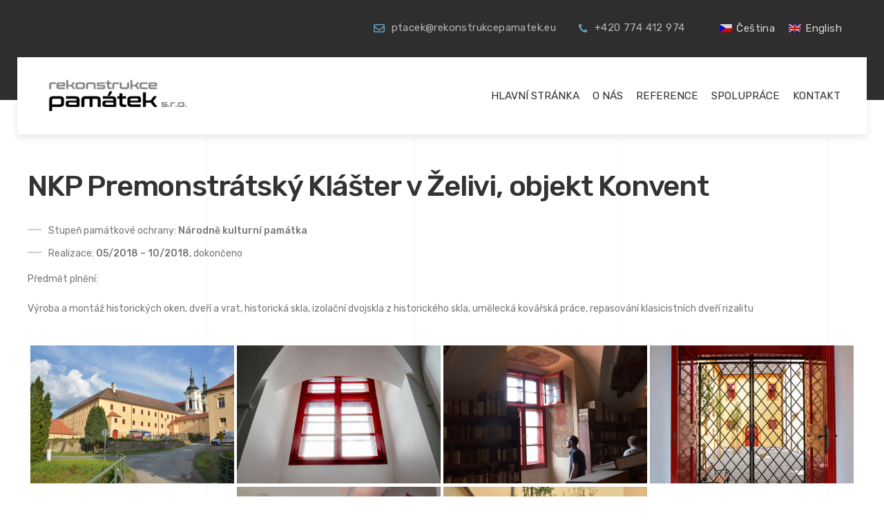

--- FILE ---
content_type: text/html; charset=UTF-8
request_url: https://www.rekonstrukcepamatek.eu/reference/nkp-premonstratsky-klaster-v-zelivi-objekt-konvent/
body_size: 13636
content:

<!DOCTYPE html>
<html dir="ltr" lang="cs-CZ">
<head>
	<meta charset="UTF-8">
	<meta name="viewport" content="width=device-width, initial-scale=1">
	<link rel="profile" href="http://gmpg.org/xfn/11">
	<link rel="pingback" href="https://www.rekonstrukcepamatek.eu/xmlrpc.php">

	<title>NKP Premonstrátský Klášter v Želivi, objekt Konvent | Rekonstrukce památek, s.r.o.</title>
<link rel="alternate" hreflang="cs" href="https://www.rekonstrukcepamatek.eu/reference/nkp-premonstratsky-klaster-v-zelivi-objekt-konvent/" />
<link rel="alternate" hreflang="en" href="https://www.rekonstrukcepamatek.eu/reference/ncm-premonstratensian-monastery-in-zeliv-convent-building/?lang=en" />
<link rel="alternate" hreflang="x-default" href="https://www.rekonstrukcepamatek.eu/reference/nkp-premonstratsky-klaster-v-zelivi-objekt-konvent/" />

		<!-- All in One SEO 4.9.2 - aioseo.com -->
	<meta name="robots" content="max-image-preview:large" />
	<meta name="author" content="Tomáš Rak"/>
	<link rel="canonical" href="https://www.rekonstrukcepamatek.eu/reference/nkp-premonstratsky-klaster-v-zelivi-objekt-konvent/" />
	<meta name="generator" content="All in One SEO (AIOSEO) 4.9.2" />
		<script type="application/ld+json" class="aioseo-schema">
			{"@context":"https:\/\/schema.org","@graph":[{"@type":"BreadcrumbList","@id":"https:\/\/www.rekonstrukcepamatek.eu\/reference\/nkp-premonstratsky-klaster-v-zelivi-objekt-konvent\/#breadcrumblist","itemListElement":[{"@type":"ListItem","@id":"https:\/\/www.rekonstrukcepamatek.eu#listItem","position":1,"name":"Home","item":"https:\/\/www.rekonstrukcepamatek.eu","nextItem":{"@type":"ListItem","@id":"https:\/\/www.rekonstrukcepamatek.eu\/reference\/nkp-premonstratsky-klaster-v-zelivi-objekt-konvent\/#listItem","name":"NKP Premonstr\u00e1tsk\u00fd Kl\u00e1\u0161ter v \u017delivi, objekt Konvent"}},{"@type":"ListItem","@id":"https:\/\/www.rekonstrukcepamatek.eu\/reference\/nkp-premonstratsky-klaster-v-zelivi-objekt-konvent\/#listItem","position":2,"name":"NKP Premonstr\u00e1tsk\u00fd Kl\u00e1\u0161ter v \u017delivi, objekt Konvent","previousItem":{"@type":"ListItem","@id":"https:\/\/www.rekonstrukcepamatek.eu#listItem","name":"Home"}}]},{"@type":"Organization","@id":"https:\/\/www.rekonstrukcepamatek.eu\/#organization","name":"Rekonstrukce pam\u00e1tek, s.r.o.","description":"Kutn\u00e1 Hora","url":"https:\/\/www.rekonstrukcepamatek.eu\/"},{"@type":"Person","@id":"https:\/\/www.rekonstrukcepamatek.eu\/author\/tomsh\/#author","url":"https:\/\/www.rekonstrukcepamatek.eu\/author\/tomsh\/","name":"Tom\u00e1\u0161 Rak","image":{"@type":"ImageObject","@id":"https:\/\/www.rekonstrukcepamatek.eu\/reference\/nkp-premonstratsky-klaster-v-zelivi-objekt-konvent\/#authorImage","url":"https:\/\/secure.gravatar.com\/avatar\/008755ba4b16f298d3a3743a6beb5ce240a9e3350eb41515e75099bc2d79da42?s=96&d=mm&r=g","width":96,"height":96,"caption":"Tom\u00e1\u0161 Rak"}},{"@type":"WebPage","@id":"https:\/\/www.rekonstrukcepamatek.eu\/reference\/nkp-premonstratsky-klaster-v-zelivi-objekt-konvent\/#webpage","url":"https:\/\/www.rekonstrukcepamatek.eu\/reference\/nkp-premonstratsky-klaster-v-zelivi-objekt-konvent\/","name":"NKP Premonstr\u00e1tsk\u00fd Kl\u00e1\u0161ter v \u017delivi, objekt Konvent | Rekonstrukce pam\u00e1tek, s.r.o.","inLanguage":"cs-CZ","isPartOf":{"@id":"https:\/\/www.rekonstrukcepamatek.eu\/#website"},"breadcrumb":{"@id":"https:\/\/www.rekonstrukcepamatek.eu\/reference\/nkp-premonstratsky-klaster-v-zelivi-objekt-konvent\/#breadcrumblist"},"author":{"@id":"https:\/\/www.rekonstrukcepamatek.eu\/author\/tomsh\/#author"},"creator":{"@id":"https:\/\/www.rekonstrukcepamatek.eu\/author\/tomsh\/#author"},"image":{"@type":"ImageObject","url":"https:\/\/www.rekonstrukcepamatek.eu\/wp-content\/uploads\/2018\/09\/Konvent.jpg","@id":"https:\/\/www.rekonstrukcepamatek.eu\/reference\/nkp-premonstratsky-klaster-v-zelivi-objekt-konvent\/#mainImage","width":780,"height":900},"primaryImageOfPage":{"@id":"https:\/\/www.rekonstrukcepamatek.eu\/reference\/nkp-premonstratsky-klaster-v-zelivi-objekt-konvent\/#mainImage"},"datePublished":"2018-09-03T12:33:27+02:00","dateModified":"2020-04-11T09:10:56+02:00"},{"@type":"WebSite","@id":"https:\/\/www.rekonstrukcepamatek.eu\/#website","url":"https:\/\/www.rekonstrukcepamatek.eu\/","name":"Rekonstrukce pam\u00e1tek, s.r.o.","description":"Kutn\u00e1 Hora","inLanguage":"cs-CZ","publisher":{"@id":"https:\/\/www.rekonstrukcepamatek.eu\/#organization"}}]}
		</script>
		<!-- All in One SEO -->

<link rel='dns-prefetch' href='//fonts.googleapis.com' />
<link rel="alternate" type="application/rss+xml" title="Rekonstrukce památek, s.r.o. &raquo; RSS zdroj" href="https://www.rekonstrukcepamatek.eu/feed/" />
<link rel="alternate" type="application/rss+xml" title="Rekonstrukce památek, s.r.o. &raquo; RSS komentářů" href="https://www.rekonstrukcepamatek.eu/comments/feed/" />
<link rel="alternate" type="application/rss+xml" title="Rekonstrukce památek, s.r.o. &raquo; RSS komentářů pro NKP Premonstrátský Klášter v Želivi, objekt Konvent" href="https://www.rekonstrukcepamatek.eu/reference/nkp-premonstratsky-klaster-v-zelivi-objekt-konvent/feed/" />
<link rel="alternate" title="oEmbed (JSON)" type="application/json+oembed" href="https://www.rekonstrukcepamatek.eu/wp-json/oembed/1.0/embed?url=https%3A%2F%2Fwww.rekonstrukcepamatek.eu%2Freference%2Fnkp-premonstratsky-klaster-v-zelivi-objekt-konvent%2F" />
<link rel="alternate" title="oEmbed (XML)" type="text/xml+oembed" href="https://www.rekonstrukcepamatek.eu/wp-json/oembed/1.0/embed?url=https%3A%2F%2Fwww.rekonstrukcepamatek.eu%2Freference%2Fnkp-premonstratsky-klaster-v-zelivi-objekt-konvent%2F&#038;format=xml" />
<style id='wp-img-auto-sizes-contain-inline-css' type='text/css'>
img:is([sizes=auto i],[sizes^="auto," i]){contain-intrinsic-size:3000px 1500px}
/*# sourceURL=wp-img-auto-sizes-contain-inline-css */
</style>
<style id='wp-emoji-styles-inline-css' type='text/css'>

	img.wp-smiley, img.emoji {
		display: inline !important;
		border: none !important;
		box-shadow: none !important;
		height: 1em !important;
		width: 1em !important;
		margin: 0 0.07em !important;
		vertical-align: -0.1em !important;
		background: none !important;
		padding: 0 !important;
	}
/*# sourceURL=wp-emoji-styles-inline-css */
</style>
<link rel='stylesheet' id='wp-block-library-css' href='https://www.rekonstrukcepamatek.eu/wp-includes/css/dist/block-library/style.min.css?ver=6.9' type='text/css' media='all' />
<style id='global-styles-inline-css' type='text/css'>
:root{--wp--preset--aspect-ratio--square: 1;--wp--preset--aspect-ratio--4-3: 4/3;--wp--preset--aspect-ratio--3-4: 3/4;--wp--preset--aspect-ratio--3-2: 3/2;--wp--preset--aspect-ratio--2-3: 2/3;--wp--preset--aspect-ratio--16-9: 16/9;--wp--preset--aspect-ratio--9-16: 9/16;--wp--preset--color--black: #000000;--wp--preset--color--cyan-bluish-gray: #abb8c3;--wp--preset--color--white: #ffffff;--wp--preset--color--pale-pink: #f78da7;--wp--preset--color--vivid-red: #cf2e2e;--wp--preset--color--luminous-vivid-orange: #ff6900;--wp--preset--color--luminous-vivid-amber: #fcb900;--wp--preset--color--light-green-cyan: #7bdcb5;--wp--preset--color--vivid-green-cyan: #00d084;--wp--preset--color--pale-cyan-blue: #8ed1fc;--wp--preset--color--vivid-cyan-blue: #0693e3;--wp--preset--color--vivid-purple: #9b51e0;--wp--preset--gradient--vivid-cyan-blue-to-vivid-purple: linear-gradient(135deg,rgb(6,147,227) 0%,rgb(155,81,224) 100%);--wp--preset--gradient--light-green-cyan-to-vivid-green-cyan: linear-gradient(135deg,rgb(122,220,180) 0%,rgb(0,208,130) 100%);--wp--preset--gradient--luminous-vivid-amber-to-luminous-vivid-orange: linear-gradient(135deg,rgb(252,185,0) 0%,rgb(255,105,0) 100%);--wp--preset--gradient--luminous-vivid-orange-to-vivid-red: linear-gradient(135deg,rgb(255,105,0) 0%,rgb(207,46,46) 100%);--wp--preset--gradient--very-light-gray-to-cyan-bluish-gray: linear-gradient(135deg,rgb(238,238,238) 0%,rgb(169,184,195) 100%);--wp--preset--gradient--cool-to-warm-spectrum: linear-gradient(135deg,rgb(74,234,220) 0%,rgb(151,120,209) 20%,rgb(207,42,186) 40%,rgb(238,44,130) 60%,rgb(251,105,98) 80%,rgb(254,248,76) 100%);--wp--preset--gradient--blush-light-purple: linear-gradient(135deg,rgb(255,206,236) 0%,rgb(152,150,240) 100%);--wp--preset--gradient--blush-bordeaux: linear-gradient(135deg,rgb(254,205,165) 0%,rgb(254,45,45) 50%,rgb(107,0,62) 100%);--wp--preset--gradient--luminous-dusk: linear-gradient(135deg,rgb(255,203,112) 0%,rgb(199,81,192) 50%,rgb(65,88,208) 100%);--wp--preset--gradient--pale-ocean: linear-gradient(135deg,rgb(255,245,203) 0%,rgb(182,227,212) 50%,rgb(51,167,181) 100%);--wp--preset--gradient--electric-grass: linear-gradient(135deg,rgb(202,248,128) 0%,rgb(113,206,126) 100%);--wp--preset--gradient--midnight: linear-gradient(135deg,rgb(2,3,129) 0%,rgb(40,116,252) 100%);--wp--preset--font-size--small: 13px;--wp--preset--font-size--medium: 20px;--wp--preset--font-size--large: 36px;--wp--preset--font-size--x-large: 42px;--wp--preset--spacing--20: 0.44rem;--wp--preset--spacing--30: 0.67rem;--wp--preset--spacing--40: 1rem;--wp--preset--spacing--50: 1.5rem;--wp--preset--spacing--60: 2.25rem;--wp--preset--spacing--70: 3.38rem;--wp--preset--spacing--80: 5.06rem;--wp--preset--shadow--natural: 6px 6px 9px rgba(0, 0, 0, 0.2);--wp--preset--shadow--deep: 12px 12px 50px rgba(0, 0, 0, 0.4);--wp--preset--shadow--sharp: 6px 6px 0px rgba(0, 0, 0, 0.2);--wp--preset--shadow--outlined: 6px 6px 0px -3px rgb(255, 255, 255), 6px 6px rgb(0, 0, 0);--wp--preset--shadow--crisp: 6px 6px 0px rgb(0, 0, 0);}:where(.is-layout-flex){gap: 0.5em;}:where(.is-layout-grid){gap: 0.5em;}body .is-layout-flex{display: flex;}.is-layout-flex{flex-wrap: wrap;align-items: center;}.is-layout-flex > :is(*, div){margin: 0;}body .is-layout-grid{display: grid;}.is-layout-grid > :is(*, div){margin: 0;}:where(.wp-block-columns.is-layout-flex){gap: 2em;}:where(.wp-block-columns.is-layout-grid){gap: 2em;}:where(.wp-block-post-template.is-layout-flex){gap: 1.25em;}:where(.wp-block-post-template.is-layout-grid){gap: 1.25em;}.has-black-color{color: var(--wp--preset--color--black) !important;}.has-cyan-bluish-gray-color{color: var(--wp--preset--color--cyan-bluish-gray) !important;}.has-white-color{color: var(--wp--preset--color--white) !important;}.has-pale-pink-color{color: var(--wp--preset--color--pale-pink) !important;}.has-vivid-red-color{color: var(--wp--preset--color--vivid-red) !important;}.has-luminous-vivid-orange-color{color: var(--wp--preset--color--luminous-vivid-orange) !important;}.has-luminous-vivid-amber-color{color: var(--wp--preset--color--luminous-vivid-amber) !important;}.has-light-green-cyan-color{color: var(--wp--preset--color--light-green-cyan) !important;}.has-vivid-green-cyan-color{color: var(--wp--preset--color--vivid-green-cyan) !important;}.has-pale-cyan-blue-color{color: var(--wp--preset--color--pale-cyan-blue) !important;}.has-vivid-cyan-blue-color{color: var(--wp--preset--color--vivid-cyan-blue) !important;}.has-vivid-purple-color{color: var(--wp--preset--color--vivid-purple) !important;}.has-black-background-color{background-color: var(--wp--preset--color--black) !important;}.has-cyan-bluish-gray-background-color{background-color: var(--wp--preset--color--cyan-bluish-gray) !important;}.has-white-background-color{background-color: var(--wp--preset--color--white) !important;}.has-pale-pink-background-color{background-color: var(--wp--preset--color--pale-pink) !important;}.has-vivid-red-background-color{background-color: var(--wp--preset--color--vivid-red) !important;}.has-luminous-vivid-orange-background-color{background-color: var(--wp--preset--color--luminous-vivid-orange) !important;}.has-luminous-vivid-amber-background-color{background-color: var(--wp--preset--color--luminous-vivid-amber) !important;}.has-light-green-cyan-background-color{background-color: var(--wp--preset--color--light-green-cyan) !important;}.has-vivid-green-cyan-background-color{background-color: var(--wp--preset--color--vivid-green-cyan) !important;}.has-pale-cyan-blue-background-color{background-color: var(--wp--preset--color--pale-cyan-blue) !important;}.has-vivid-cyan-blue-background-color{background-color: var(--wp--preset--color--vivid-cyan-blue) !important;}.has-vivid-purple-background-color{background-color: var(--wp--preset--color--vivid-purple) !important;}.has-black-border-color{border-color: var(--wp--preset--color--black) !important;}.has-cyan-bluish-gray-border-color{border-color: var(--wp--preset--color--cyan-bluish-gray) !important;}.has-white-border-color{border-color: var(--wp--preset--color--white) !important;}.has-pale-pink-border-color{border-color: var(--wp--preset--color--pale-pink) !important;}.has-vivid-red-border-color{border-color: var(--wp--preset--color--vivid-red) !important;}.has-luminous-vivid-orange-border-color{border-color: var(--wp--preset--color--luminous-vivid-orange) !important;}.has-luminous-vivid-amber-border-color{border-color: var(--wp--preset--color--luminous-vivid-amber) !important;}.has-light-green-cyan-border-color{border-color: var(--wp--preset--color--light-green-cyan) !important;}.has-vivid-green-cyan-border-color{border-color: var(--wp--preset--color--vivid-green-cyan) !important;}.has-pale-cyan-blue-border-color{border-color: var(--wp--preset--color--pale-cyan-blue) !important;}.has-vivid-cyan-blue-border-color{border-color: var(--wp--preset--color--vivid-cyan-blue) !important;}.has-vivid-purple-border-color{border-color: var(--wp--preset--color--vivid-purple) !important;}.has-vivid-cyan-blue-to-vivid-purple-gradient-background{background: var(--wp--preset--gradient--vivid-cyan-blue-to-vivid-purple) !important;}.has-light-green-cyan-to-vivid-green-cyan-gradient-background{background: var(--wp--preset--gradient--light-green-cyan-to-vivid-green-cyan) !important;}.has-luminous-vivid-amber-to-luminous-vivid-orange-gradient-background{background: var(--wp--preset--gradient--luminous-vivid-amber-to-luminous-vivid-orange) !important;}.has-luminous-vivid-orange-to-vivid-red-gradient-background{background: var(--wp--preset--gradient--luminous-vivid-orange-to-vivid-red) !important;}.has-very-light-gray-to-cyan-bluish-gray-gradient-background{background: var(--wp--preset--gradient--very-light-gray-to-cyan-bluish-gray) !important;}.has-cool-to-warm-spectrum-gradient-background{background: var(--wp--preset--gradient--cool-to-warm-spectrum) !important;}.has-blush-light-purple-gradient-background{background: var(--wp--preset--gradient--blush-light-purple) !important;}.has-blush-bordeaux-gradient-background{background: var(--wp--preset--gradient--blush-bordeaux) !important;}.has-luminous-dusk-gradient-background{background: var(--wp--preset--gradient--luminous-dusk) !important;}.has-pale-ocean-gradient-background{background: var(--wp--preset--gradient--pale-ocean) !important;}.has-electric-grass-gradient-background{background: var(--wp--preset--gradient--electric-grass) !important;}.has-midnight-gradient-background{background: var(--wp--preset--gradient--midnight) !important;}.has-small-font-size{font-size: var(--wp--preset--font-size--small) !important;}.has-medium-font-size{font-size: var(--wp--preset--font-size--medium) !important;}.has-large-font-size{font-size: var(--wp--preset--font-size--large) !important;}.has-x-large-font-size{font-size: var(--wp--preset--font-size--x-large) !important;}
/*# sourceURL=global-styles-inline-css */
</style>

<style id='classic-theme-styles-inline-css' type='text/css'>
/*! This file is auto-generated */
.wp-block-button__link{color:#fff;background-color:#32373c;border-radius:9999px;box-shadow:none;text-decoration:none;padding:calc(.667em + 2px) calc(1.333em + 2px);font-size:1.125em}.wp-block-file__button{background:#32373c;color:#fff;text-decoration:none}
/*# sourceURL=/wp-includes/css/classic-themes.min.css */
</style>
<link rel='stylesheet' id='fancybox-0-css' href='https://www.rekonstrukcepamatek.eu/wp-content/plugins/nextgen-gallery/static/Lightbox/fancybox/jquery.fancybox-1.3.4.css?ver=4.0.3' type='text/css' media='all' />
<link rel='stylesheet' id='ngg_trigger_buttons-css' href='https://www.rekonstrukcepamatek.eu/wp-content/plugins/nextgen-gallery/static/GalleryDisplay/trigger_buttons.css?ver=4.0.3' type='text/css' media='all' />
<link rel='stylesheet' id='fontawesome_v4_shim_style-css' href='https://www.rekonstrukcepamatek.eu/wp-content/plugins/nextgen-gallery/static/FontAwesome/css/v4-shims.min.css?ver=6.9' type='text/css' media='all' />
<link rel='stylesheet' id='fontawesome-css' href='https://www.rekonstrukcepamatek.eu/wp-content/plugins/nextgen-gallery/static/FontAwesome/css/all.min.css?ver=6.9' type='text/css' media='all' />
<link rel='stylesheet' id='nextgen_pagination_style-css' href='https://www.rekonstrukcepamatek.eu/wp-content/plugins/nextgen-gallery/static/GalleryDisplay/pagination_style.css?ver=4.0.3' type='text/css' media='all' />
<link rel='stylesheet' id='nextgen_basic_thumbnails_style-css' href='https://www.rekonstrukcepamatek.eu/wp-content/plugins/nextgen-gallery/static/Thumbnails/nextgen_basic_thumbnails.css?ver=4.0.3' type='text/css' media='all' />
<link rel='stylesheet' id='wpml-legacy-horizontal-list-0-css' href='https://www.rekonstrukcepamatek.eu/wp-content/plugins/sitepress-multilingual-cms/templates/language-switchers/legacy-list-horizontal/style.min.css?ver=1' type='text/css' media='all' />
<link rel='stylesheet' id='interico-style-css' href='https://www.rekonstrukcepamatek.eu/wp-content/themes/interico/style.css?ver=6.9' type='text/css' media='all' />
<link rel='stylesheet' id='child-style-css' href='https://www.rekonstrukcepamatek.eu/wp-content/themes/interico-child/style.css?ver=1.0.0' type='text/css' media='all' />
<link rel='stylesheet' id='interico-fonts-css' href='https://fonts.googleapis.com/css?family=Rubik:300,300i,400,400i,500,500i,700,700i&#038;subset=latin%2Clatin-ext' type='text/css' media='all' />
<link rel='stylesheet' id='font-awesome-css' href='https://www.rekonstrukcepamatek.eu/wp-content/themes/interico/fonts/font-awesome/css/font-awesome.css?ver=6.9' type='text/css' media='all' />
<link rel='stylesheet' id='js_composer_front-css' href='https://www.rekonstrukcepamatek.eu/wp-content/plugins/js_composer/assets/css/js_composer.min.css?ver=8.7' type='text/css' media='all' />
<script type="text/javascript" src="https://www.rekonstrukcepamatek.eu/wp-includes/js/jquery/jquery.min.js?ver=3.7.1" id="jquery-core-js"></script>
<script type="text/javascript" src="https://www.rekonstrukcepamatek.eu/wp-includes/js/jquery/jquery-migrate.min.js?ver=3.4.1" id="jquery-migrate-js"></script>
<script type="text/javascript" src="//www.rekonstrukcepamatek.eu/wp-content/plugins/revslider/sr6/assets/js/rbtools.min.js?ver=6.7.38" async id="tp-tools-js"></script>
<script type="text/javascript" src="//www.rekonstrukcepamatek.eu/wp-content/plugins/revslider/sr6/assets/js/rs6.min.js?ver=6.7.38" async id="revmin-js"></script>
<script type="text/javascript" id="photocrati_ajax-js-extra">
/* <![CDATA[ */
var photocrati_ajax = {"url":"https://www.rekonstrukcepamatek.eu/index.php?photocrati_ajax=1","rest_url":"https://www.rekonstrukcepamatek.eu/wp-json/","wp_home_url":"https://www.rekonstrukcepamatek.eu","wp_site_url":"https://www.rekonstrukcepamatek.eu","wp_root_url":"https://www.rekonstrukcepamatek.eu","wp_plugins_url":"https://www.rekonstrukcepamatek.eu/wp-content/plugins","wp_content_url":"https://www.rekonstrukcepamatek.eu/wp-content","wp_includes_url":"https://www.rekonstrukcepamatek.eu/wp-includes/","ngg_param_slug":"nggallery","rest_nonce":"fa49348da8"};
//# sourceURL=photocrati_ajax-js-extra
/* ]]> */
</script>
<script type="text/javascript" src="https://www.rekonstrukcepamatek.eu/wp-content/plugins/nextgen-gallery/static/Legacy/ajax.min.js?ver=4.0.3" id="photocrati_ajax-js"></script>
<script type="text/javascript" src="https://www.rekonstrukcepamatek.eu/wp-content/plugins/nextgen-gallery/static/FontAwesome/js/v4-shims.min.js?ver=5.3.1" id="fontawesome_v4_shim-js"></script>
<script type="text/javascript" defer crossorigin="anonymous" data-auto-replace-svg="false" data-keep-original-source="false" data-search-pseudo-elements src="https://www.rekonstrukcepamatek.eu/wp-content/plugins/nextgen-gallery/static/FontAwesome/js/all.min.js?ver=5.3.1" id="fontawesome-js"></script>
<script type="text/javascript" src="https://www.rekonstrukcepamatek.eu/wp-content/plugins/nextgen-gallery/static/Thumbnails/nextgen_basic_thumbnails.js?ver=4.0.3" id="nextgen_basic_thumbnails_script-js"></script>
<script type="text/javascript" src="https://www.rekonstrukcepamatek.eu/wp-content/plugins/nextgen-gallery/static/Thumbnails/ajax_pagination.js?ver=4.0.3" id="nextgen-basic-thumbnails-ajax-pagination-js"></script>
<script></script><link rel="https://api.w.org/" href="https://www.rekonstrukcepamatek.eu/wp-json/" /><link rel="alternate" title="JSON" type="application/json" href="https://www.rekonstrukcepamatek.eu/wp-json/wp/v2/portfolio/12081" /><link rel="EditURI" type="application/rsd+xml" title="RSD" href="https://www.rekonstrukcepamatek.eu/xmlrpc.php?rsd" />
<meta name="generator" content="WordPress 6.9" />
<link rel='shortlink' href='https://www.rekonstrukcepamatek.eu/?p=12081' />
<meta name="generator" content="WPML ver:4.8.6 stt:9,1;" />

<style type="text/css" id="custom-colors-css">header #logo { margin-top: 32px; }header #logo img { max-width:200px; }@media screen and (max-width: 990px) { header #logo { margin-top: 0px; } }@media screen and (max-width: 990px) { header #logo img { max-width:200px; } }@media screen and (max-width: 990px) { .navbar-toggle { top:20px; } }.header-style-2.subnav-dark .header-wrapper, .header-style-2.subnav-light .header-wrapper { background-color: #2f2e2e!important; }.subnav-dark .subnav, .subnav-light .subnav { background-color: #2f2e2e; }.subnav-light.subnav-angular .subnav::before, .subnav-dark.subnav-angular .subnav::before { border-right-color: #2f2e2e!important; }.subnav-light.subnav-angular .subnav::after, .subnav-dark.subnav-angular .subnav::after { border-top-color: #2f2e2e!important; }.subnav .social i, .subnav-light .subnav .social i, .subnav-light .social i { background-color: #201f1f; }.subnav .subnav-item .fa { color: #73c1e1; }.nav-secondary .sub-menu li a { text-align: right; }#mainmenu > li > a:hover, #mainmenu > li.menu-item-has-children:hover:after, #mainmenu > li:hover > a, #header.header-light #mainmenu > li:hover > a, #header.header-light #mainmenu > li.menu-item-has-children:hover:after, .current-menu-item > a { color: #73c1e1!important; }@media screen and (min-width: 991px) { #mainmenu > li:before { background-color: #73c1e1; } }#mainmenu li ul li a { color: #ffffff!important; }#mainmenu li ul li a:hover { color: #ffffff!important; }#mainmenu li ul li a { background-color: #73c1e1!important; }#mainmenu li ul li a:hover { background-color: #64b2d2!important; }#mainmenu li ul li, #mainmenu ul { border-color: #64b2d2!important; }#mainmenu li ul li ul li a { color: #cccccc!important; }#mainmenu li ul li ul li a:hover { color: #dbdbdb!important; }#mainmenu li ul li ul li a { background-color: #333333!important; }#mainmenu li ul li ul li a:hover { background-color: #242424!important; }#mainmenu li ul li ul li, #mainmenu ul li ul { border-color: #242424!important; }#top-content-area .title-content h1 { color: #ffffff; }#top-content-area .overlay { background-color: #444444; opacity: 0.3; }.btn, .btn-primary, .btn-regular, input[type='submit'], .woocommerce button[type='submit'], .woocommerce #respond input#submit, .woocommerce a.button, .woocommerce button.button, .woocommerce input.button, .woocommerce button.button.alt, .woocommerce #respond input#submit.alt, .woocommerce a.button.alt, .woocommerce button.button.alt, .woocommerce input.button.alt, .woocommerce button[type='submit'], .wp-block-button__link { border-width: 2px!important; padding: 15px 20px; border-radius: 3px; }.woocommerce button[type='submit'] { border-bottom-right-radius: 3px; border-top-right-radius: 3px; }.btn-primary, input[type=submit], input[type='submit'], .woocommerce button[type='submit'], .woocommerce #respond input#submit, .woocommerce a.button, .woocommerce button.button, .woocommerce input.button, .woocommerce button.button.alt, .woocommerce #respond input#submit.alt, .woocommerce a.button.alt, .woocommerce button.button.alt, .woocommerce input.button.alt, .woocommerce button[type='submit'], .wp-block-button__link, .body-dark .wp-block-button__link, .wp-block-search .wp-block-search__button, .wc-block-product-search .wc-block-product-search__button { color: #ffffff!important; background-color: #73c1e1!important; border-color: #73c1e1!important; }.btn-primary:active:hover,.btn-primary:active:focus,.btn-primary:hover,.btn-primary:focus,.btn-primary:active,input[type=submit]:hover,input[type=submit]:focus,input[type='submit']:hover,input[type='submit']:focus,.woocommerce button[type='submit']:hover,.woocommerce button[type='submit']:focus,.woocommerce #respond input#submit.alt:hover,.woocommerce a.button.alt:hover,.woocommerce button.button:hover,.woocommerce button.button.alt:hover,.woocommerce input.button:hover.woocommerce input.button.alt:hover,.woocommerce #respond input#submit:hover,.btn-primary:before, a.btn-primary:before,.woocommerce a.button:hover, .wp-block-button__link:hover,.body-dark .wp-block-button__link:hover,.wp-block-search .wp-block-search__button,.wc-block-product-search .wc-block-product-search__button { color: #ffffff!important; background-color: #5aa8c8!important; border-color: #5aa8c8!important; }.btn-regular, .wp-block-button.is-style-outline > a.wp-block-button__link { color: #999!important; border-color: #ddd!important; }.btn-regular:hover, .btn-regular:focus, .btn-regular:active, .wp-block-button.is-style-outline > a.wp-block-button__link:hover { background-color: #ddd; border-color: #ddd!important; }.btn-regular:hover, .btn-regular:focus, .btn-regular:active, .is-style-outline.wp-block-button .wp-block-button__link:hover { color: #777!important; }main ul li::before,.content ul li::before,.panel-body ul li::before,.page-content ul li:before,.tab-content ul li:before,.divider-light::before,.divider-dark::before,.read-more-dark::before,.read-more::before,.subtitle.style-dark::before,.dash.style-dark,.toggled,::selection,::-moz-selection,.tooltip-inner,.reply:hover:before { background-color: #73c1e1; }blockquote { border-color: #73c1e1; }a:hover, .post-info a:hover, .body-dark .post-info a:hover, .subtitle, .number-box:hover .btn-read-more, .number-box:hover .btn-read-more::after, .feature-box:hover .btn-read-more, .feature-box:hover .btn-read-more::after, .content-box.service-item:hover .btn-read-more, .content-box.service-item:hover .btn-read-more::after, .btn-read-more:hover, .body-dark .btn-read-more:hover, .blog-post-box:hover .btn-read-more, .blog-post-box:hover .btn-read-more::after, .btn-read-more:hover::after, .comments .testimonial.image-left .content-box-info .testimonial-content span.name, .reply:hover a.comment-reply-link, .sidebar-nav ul li a:hover, .sidebar-heading, .body-dark .sidebar-heading, .projects-navigation a:hover, .body-dark .projects-navigation a:hover, .projects-navigation .icon-icon-gallery:hover:before, .title-link-box.dark .btn-read-more:hover, .title-link-box.dark .btn-read-more:hover::after, .body-dark .title-link-box .btn-read-more:hover, .body-dark .title-link-box .btn-read-more:hover::after { color: #73c1e1; }.nav-tabs.style-accent > li.active > a,.nav-tabs.style-accent > li.active > a:hover,.nav-tabs.style-accent > li.active > a:focus, .panel-group .accordion-toggle[aria-expanded='true'], .panel-group .accordion-toggle[aria-expanded='true']:hover { background-color: #73c1e1!important; }.panel-body, .tab-content.style-accent { background-color: #69b7d7; }.subtitle::before, .dash { opacity: 0.75; }.tooltip.top .tooltip-arrow { border-top-color: #73c1e1; }.social i:hover, #footer-bot .social i:hover { color: #ffffff; background-color: #7d6741; }.preloader-wrapper { display: none; }.preloader-wrapper.dark { background: #444444; }.preloader-wrapper.dark .preloader { border-color: #666; }.preloader-wrapper.dark .preloader { border-top-color: #eee; }a.cta-footer { background-color: #f9f9f9; border-top-color: #e5e5e5; }a.cta-footer:hover {  background-color: #7d6741; border-top-color: #7d6741; }a.cta-footer h2, a.cta-footer h2::after { color: #333333!important; }a.cta-footer:hover h2, a.cta-footer:hover h2::after { color: #ffffff!important; }#footer h4.footer-header { color: #999999; }#footer.footer-dark h4.footer-header { color: #999999; }#footer, #footer ul li { color: #aaaaaa; }#footer.footer-dark, #footer.footer-dark ul li { color: #aaaaaa; }#footer a, #footer ul li a, ul.content-list a, #footer ul li:before { color: #aaaaaa; }#footer.footer-dark a, #footer.footer-dark ul li a, #footer.footer-dark ul.content-list a, #footer.footer-dark ul li:before { color: #aaaaaa; }#footer a:hover, #footer ul li a:hover, ul.content-list a:hover, ul.content-list li:hover, #footer ul li:hover:before { color: #ffffff; }#footer.footer-dark a:hover, #footer.footer-dark ul li a:hover, footer.footer-dark ul.content-list a:hover, footer.footer-dark ul.content-list li:hover, #footer.footer-dark ul li:hover:before { color: #ffffff; }#footer-bot { background-color: #111111; color: #666666; }#footer-bot .social i { color:#aaaaaa; background-color: #020202; }.content-box.service-item.service-box-dark .content-box-info:after { background-color: #7d6741; }.content-box.service-item.service-box-default:hover .box-heading, .content-box.service-item.service-box-white:hover .box-heading, .body-dark .content-box.service-item.service-box-default:hover .box-heading, .body-dark .content-box.service-item.service-box-white:hover .box-heading, .content-box.service-item.service-box-gray:hover h4.box-heading, .body-dark .content-box.service-item.service-box-gray:hover h4.box-heading { color: #73c1e1; }.team-member:hover h4 { color: #7d6741; }.blog-post-box:hover .content-box-info .box-heading, .entry-title a:hover { color: #7d6741; }.gallery-categories ul li a.selected, .section-gallery.gallery-light .gallery-categories ul li a.selected, .section-gallery.gallery-light .gallery-categories ul li a.selected:hover, .gallery-categories ul li a.selected:hover  { color: #000000; }.captions-bottom .portfolio-box-caption-content::after { background-color: #73c1e1; }.carousel-control:after, #gallery-slider .slick-prev:after, #gallery-slider .slick-next:after { background-color: #73c1e1; }.gallery-categories ul li a.selected, .section-gallery.gallery-light .gallery-categories ul li a.selected, .section-gallery.gallery-light .gallery-categories ul li a.selected:hover, .gallery-categories ul li a.selected:hover  { background-color: #dddddd; }.section-gallery, .section-gallery.gallery-light .section-gallery { background-color: #333333; }.project-category { color: #cccccc; }.feature-box > i, .feature-box > .lnr { color: #7d6741; }.feature-box:hover > i, .feature-box:hover > .lnr { color: #7d6741; }.feature-box:hover .feature-title, .feature-box.dark:hover .feature-title { color: #7d6741; }.number-box:hover h3, .number-box.style-dark:hover h3 { color: #7d6741; }.number-box-number { background-color: #7d6741; }.number-box.style-default .number-box-number:after { background: #333333; }.number-box.style-dark .number-box-number { color: #333333; }</style>
<style id="custom-css" type="text/css">
.subnav-item p, .subnav-item a {
font-size: 15px;
}
.vertical-number-box .vertical-number {
visibility: hidden;
}
</style>
<style type="text/css">.recentcomments a{display:inline !important;padding:0 !important;margin:0 !important;}</style><meta name="generator" content="Powered by WPBakery Page Builder - drag and drop page builder for WordPress."/>
<style type="text/css" id="custom-background-css">
body.custom-background { background-image: url("https://www.rekonstrukcepamatek.eu/wp-content/themes/interico/img/bg/vertical-grid-5.png"); background-position: left top; background-size: auto; background-repeat: repeat; background-attachment: scroll; }
</style>
	<meta name="generator" content="Powered by Slider Revolution 6.7.38 - responsive, Mobile-Friendly Slider Plugin for WordPress with comfortable drag and drop interface." />
<link rel="icon" href="https://www.rekonstrukcepamatek.eu/wp-content/uploads/2019/07/favicon-72x72.png" sizes="32x32" />
<link rel="icon" href="https://www.rekonstrukcepamatek.eu/wp-content/uploads/2019/07/favicon.png" sizes="192x192" />
<link rel="apple-touch-icon" href="https://www.rekonstrukcepamatek.eu/wp-content/uploads/2019/07/favicon.png" />
<meta name="msapplication-TileImage" content="https://www.rekonstrukcepamatek.eu/wp-content/uploads/2019/07/favicon.png" />
<script>function setREVStartSize(e){
			//window.requestAnimationFrame(function() {
				window.RSIW = window.RSIW===undefined ? window.innerWidth : window.RSIW;
				window.RSIH = window.RSIH===undefined ? window.innerHeight : window.RSIH;
				try {
					var pw = document.getElementById(e.c).parentNode.offsetWidth,
						newh;
					pw = pw===0 || isNaN(pw) || (e.l=="fullwidth" || e.layout=="fullwidth") ? window.RSIW : pw;
					e.tabw = e.tabw===undefined ? 0 : parseInt(e.tabw);
					e.thumbw = e.thumbw===undefined ? 0 : parseInt(e.thumbw);
					e.tabh = e.tabh===undefined ? 0 : parseInt(e.tabh);
					e.thumbh = e.thumbh===undefined ? 0 : parseInt(e.thumbh);
					e.tabhide = e.tabhide===undefined ? 0 : parseInt(e.tabhide);
					e.thumbhide = e.thumbhide===undefined ? 0 : parseInt(e.thumbhide);
					e.mh = e.mh===undefined || e.mh=="" || e.mh==="auto" ? 0 : parseInt(e.mh,0);
					if(e.layout==="fullscreen" || e.l==="fullscreen")
						newh = Math.max(e.mh,window.RSIH);
					else{
						e.gw = Array.isArray(e.gw) ? e.gw : [e.gw];
						for (var i in e.rl) if (e.gw[i]===undefined || e.gw[i]===0) e.gw[i] = e.gw[i-1];
						e.gh = e.el===undefined || e.el==="" || (Array.isArray(e.el) && e.el.length==0)? e.gh : e.el;
						e.gh = Array.isArray(e.gh) ? e.gh : [e.gh];
						for (var i in e.rl) if (e.gh[i]===undefined || e.gh[i]===0) e.gh[i] = e.gh[i-1];
											
						var nl = new Array(e.rl.length),
							ix = 0,
							sl;
						e.tabw = e.tabhide>=pw ? 0 : e.tabw;
						e.thumbw = e.thumbhide>=pw ? 0 : e.thumbw;
						e.tabh = e.tabhide>=pw ? 0 : e.tabh;
						e.thumbh = e.thumbhide>=pw ? 0 : e.thumbh;
						for (var i in e.rl) nl[i] = e.rl[i]<window.RSIW ? 0 : e.rl[i];
						sl = nl[0];
						for (var i in nl) if (sl>nl[i] && nl[i]>0) { sl = nl[i]; ix=i;}
						var m = pw>(e.gw[ix]+e.tabw+e.thumbw) ? 1 : (pw-(e.tabw+e.thumbw)) / (e.gw[ix]);
						newh =  (e.gh[ix] * m) + (e.tabh + e.thumbh);
					}
					var el = document.getElementById(e.c);
					if (el!==null && el) el.style.height = newh+"px";
					el = document.getElementById(e.c+"_wrapper");
					if (el!==null && el) {
						el.style.height = newh+"px";
						el.style.display = "block";
					}
				} catch(e){
					console.log("Failure at Presize of Slider:" + e)
				}
			//});
		  };</script>
		<style type="text/css" id="wp-custom-css">
			.captions-bottom .portfolio-box .vertical-number {
	visibility: hidden;
}

.section-gallery.gallery-light {
	margin-top:80px;
}



@font-face {
    font-family: 'conthraxsemibold';
    src: url('https://www.rekonstrukcepamatek.eu/wp-content/themes/interico-child/fonts/conthrax-sb.woff2') format('woff2'),
         url('https://www.rekonstrukcepamatek.eu/wp-content/themes/interico-child/fonts/conthrax-sb.woff') format('woff');
    font-weight: normal;
    font-style: normal;

}

.kontakt-vizitka a {
	color: #fcfcfc;
	border-bottom: 0px;
}

.kontakt-vizitka a:hover {
	color: #000000;
		border-bottom: 0px;

}


@media screen and (max-width: 1100px) { 
.kontakt-vizitka p{
font-size: 13px;
}
}


@media screen and (min-width: 1101px) { 
.kontakt-vizitka p{
font-size: 18px;
}
}


.projects-navigation {
	font-size: 16px;
}


.subtitle {
	text-transform: none;
	font-size: 16px;
}		</style>
		<style type="text/css" data-type="vc_shortcodes-custom-css">.vc_custom_1567326793741{margin-top: 100px !important;}</style><noscript><style> .wpb_animate_when_almost_visible { opacity: 1; }</style></noscript><link rel='stylesheet' id='rs-plugin-settings-css' href='//www.rekonstrukcepamatek.eu/wp-content/plugins/revslider/sr6/assets/css/rs6.css?ver=6.7.38' type='text/css' media='all' />
<style id='rs-plugin-settings-inline-css' type='text/css'>
#rs-demo-id {}
/*# sourceURL=rs-plugin-settings-inline-css */
</style>
</head>


<body class="wp-singular portfolio-template-default single single-portfolio postid-12081 custom-background wp-theme-interico wp-child-theme-interico-child header-style-2 subnav-fullwidth subnav-dark subnav-content-right header-typography-style-3 submenu-light light custom-colors wpb-js-composer js-comp-ver-8.7 vc_responsive">

	<div class="preloader-wrapper dark">
	    <div class="preloader"></div>
	</div>

	<div id="wrapper">

			<!-- Begin Subheader -->
		<div class="subnav">
			<div class="container">
				<div class="row">
					<div class="col-md-12">
						<div class="subnav-item">
							<p>
								<i class="fa fa-envelope-o" aria-hidden="true"></i>
								<a href="mailto:ptacek@rekonstrukcepamatek.eu">ptacek@rekonstrukcepamatek.eu</a>							</p>
						</div>
						<div class="subnav-item">
							<p>
								<i class="fa fa-phone" aria-hidden="true"></i>
								<a href="tel:+420774412974">+420 774 412 974</a>							</p>
						</div>
						<div class="subnav-item">
							<p>
							
                                
                                
<div class="wpml-ls-statics-shortcode_actions wpml-ls wpml-ls-legacy-list-horizontal">
	<ul role="menu"><li class="wpml-ls-slot-shortcode_actions wpml-ls-item wpml-ls-item-cs wpml-ls-current-language wpml-ls-first-item wpml-ls-item-legacy-list-horizontal" role="none">
				<a href="https://www.rekonstrukcepamatek.eu/reference/nkp-premonstratsky-klaster-v-zelivi-objekt-konvent/" class="wpml-ls-link" role="menuitem" >
                                                        <img
            class="wpml-ls-flag"
            src="https://www.rekonstrukcepamatek.eu/wp-content/plugins/sitepress-multilingual-cms/res/flags/cs.png"
            alt=""
            width=18
            height=12
    /><span class="wpml-ls-native" role="menuitem">Čeština</span></a>
			</li><li class="wpml-ls-slot-shortcode_actions wpml-ls-item wpml-ls-item-en wpml-ls-last-item wpml-ls-item-legacy-list-horizontal" role="none">
				<a href="https://www.rekonstrukcepamatek.eu/reference/ncm-premonstratensian-monastery-in-zeliv-convent-building/?lang=en" class="wpml-ls-link" role="menuitem"  aria-label="Switch to English" title="Switch to English" >
                                                        <img
            class="wpml-ls-flag"
            src="https://www.rekonstrukcepamatek.eu/wp-content/plugins/sitepress-multilingual-cms/res/flags/en.png"
            alt=""
            width=18
            height=12
    /><span class="wpml-ls-native" lang="en">English</span></a>
			</li></ul>
</div>
                                
							</p>
						</div>

						
						<ul class="social">
							
							
							
							
							
							
													</ul>
					</div>
				</div>
			</div>
		</div> <!-- End Subheader -->
	
		<!-- Begin Header -->
		<div class="header-wrapper">
			<header id="header" class="header-light shadow-soft" data-spy="affix" data-offset-top="160">
				<div class="container">
					<div class="row">
						<div class="col-md-12">

							<!-- Logo begin -->
							<h1 id="logo">
								<a href="https://www.rekonstrukcepamatek.eu/">

																		
										<img src="https://www.rekonstrukcepamatek.eu/wp-content/uploads/2019/09/logo-60x258.png" srcset="https://www.rekonstrukcepamatek.eu/wp-content/uploads/2019/09/logo-60x258.png" alt="Rekonstrukce památek, s.r.o.">
									
									
								</a>
							</h1> <!-- Logo end -->

							<!-- Responsive nav button begin -->
							<button type="button" id="menu-btn" class="navbar-toggle collapsed" data-toggle="collapse" data-target="#mainmenu" aria-expanded="false">
								<span class="sr-only">Toggle navigation</span>
								<span class="icon-bar top-bar"></span>
								<span class="icon-bar middle-bar"></span>
								<span class="icon-bar bottom-bar"></span>
							</button> <!-- Responsive nav button end -->

							<!-- Main menu begin -->
							<nav>
								<div class="menu-main-menu-container"><ul id="mainmenu" class="collapse navbar-collapse"><li id="menu-item-13465" class="menu-item menu-item-type-post_type menu-item-object-page menu-item-home menu-item-13465"><a href="https://www.rekonstrukcepamatek.eu/">Hlavní stránka</a></li>
<li id="menu-item-13468" class="menu-item menu-item-type-post_type menu-item-object-page menu-item-13468"><a href="https://www.rekonstrukcepamatek.eu/o-nas/">O nás</a></li>
<li id="menu-item-13363" class="menu-item menu-item-type-post_type menu-item-object-page menu-item-13363"><a href="https://www.rekonstrukcepamatek.eu/reference/">Reference</a></li>
<li id="menu-item-13472" class="menu-item menu-item-type-post_type menu-item-object-page menu-item-13472"><a href="https://www.rekonstrukcepamatek.eu/spoluprace/">Spolupráce</a></li>
<li id="menu-item-13473" class="menu-item menu-item-type-post_type menu-item-object-page menu-item-13473"><a href="https://www.rekonstrukcepamatek.eu/kontakt/">Kontakt</a></li>
</ul></div>							</nav>  <!-- Main menu end -->

													</div>
					</div>
				</div>
			</header> <!-- End Header -->
		</div>

	<!-- Begin Top Content Area -->
	

<!-- Begin breadcrumbs -->
<!-- End breadcrumbs -->
	<!-- Begin Content -->
	<div class="content padding-top-0 padding-bottom-0">
		<div class="container">
			<div class="row">

				<!-- Begin page content -->
				<main class="col-md-12">

					
<article id="post-12081" class="post-12081 portfolio type-portfolio status-publish has-post-thumbnail hentry">

	<div class="entry-content">
	
		<div class="wpb-content-wrapper"><div class="vc_row wpb_row vc_row-fluid vc_custom_1567326793741"><div class="wpb_column vc_column_container vc_col-sm-12"><div class="vc_column-inner"><div class="wpb_wrapper">
	<div class="wpb_text_column wpb_content_element" >
		<div class="wpb_wrapper">
			<h1>NKP Premonstrátský Klášter v Želivi, objekt Konvent</h1>
<ul>
<li>Stupeň památkové ochrany: <strong>Národně kulturní památka</strong></li>
<li>Realizace:&nbsp;<strong>05/2018 – 10/2018</strong>, dokončeno</li>
</ul>
<p style="font-weight: 400;">Předmět plnění:</p>
<p style="font-weight: 400;">Výroba a montáž historických oken, dveří a vrat, historická skla, izolační dvojskla z historického skla, umělecká kovářská práce, repasování klasicistních dveří rizalitu</p>
<!-- default-view.php -->
<div
	class="ngg-galleryoverview default-view
		"
	id="ngg-gallery-f8727aace3d7e9519f12e37f4cce1fff-1">

		<!-- Thumbnails -->
				<div id="ngg-image-0" class="ngg-gallery-thumbnail-box
											"
			>
						<div class="ngg-gallery-thumbnail">
			<a href="https://www.rekonstrukcepamatek.eu/wp-content/gallery/premonstratsky-klaster-v-zelivi-objekt-konvent/DSC_9565.JPG"
				title=""
				data-src="https://www.rekonstrukcepamatek.eu/wp-content/gallery/premonstratsky-klaster-v-zelivi-objekt-konvent/DSC_9565.JPG"
				data-thumbnail="https://www.rekonstrukcepamatek.eu/wp-content/gallery/premonstratsky-klaster-v-zelivi-objekt-konvent/thumbs/thumbs_DSC_9565.JPG"
				data-image-id="9"
				data-title="DSC_9565"
				data-description=""
				data-image-slug="dsc_9565"
				class="ngg-fancybox" rel="f8727aace3d7e9519f12e37f4cce1fff">
				<img
					title="DSC_9565"
					alt="DSC_9565"
					src="https://www.rekonstrukcepamatek.eu/wp-content/gallery/premonstratsky-klaster-v-zelivi-objekt-konvent/thumbs/thumbs_DSC_9565.JPG"
					width="295"
					height="200"
					style="max-width:100%;"
				/>
			</a>
		</div>
							</div>
			
				<div id="ngg-image-1" class="ngg-gallery-thumbnail-box
											"
			>
						<div class="ngg-gallery-thumbnail">
			<a href="https://www.rekonstrukcepamatek.eu/wp-content/gallery/premonstratsky-klaster-v-zelivi-objekt-konvent/DSC_94731.jpg"
				title=""
				data-src="https://www.rekonstrukcepamatek.eu/wp-content/gallery/premonstratsky-klaster-v-zelivi-objekt-konvent/DSC_94731.jpg"
				data-thumbnail="https://www.rekonstrukcepamatek.eu/wp-content/gallery/premonstratsky-klaster-v-zelivi-objekt-konvent/thumbs/thumbs_DSC_94731.jpg"
				data-image-id="30"
				data-title="DSC_94731"
				data-description=""
				data-image-slug="dsc_94731"
				class="ngg-fancybox" rel="f8727aace3d7e9519f12e37f4cce1fff">
				<img
					title="DSC_94731"
					alt="DSC_94731"
					src="https://www.rekonstrukcepamatek.eu/wp-content/gallery/premonstratsky-klaster-v-zelivi-objekt-konvent/thumbs/thumbs_DSC_94731.jpg"
					width="295"
					height="200"
					style="max-width:100%;"
				/>
			</a>
		</div>
							</div>
			
				<div id="ngg-image-2" class="ngg-gallery-thumbnail-box
											"
			>
						<div class="ngg-gallery-thumbnail">
			<a href="https://www.rekonstrukcepamatek.eu/wp-content/gallery/premonstratsky-klaster-v-zelivi-objekt-konvent/DSC_9314.JPG"
				title=""
				data-src="https://www.rekonstrukcepamatek.eu/wp-content/gallery/premonstratsky-klaster-v-zelivi-objekt-konvent/DSC_9314.JPG"
				data-thumbnail="https://www.rekonstrukcepamatek.eu/wp-content/gallery/premonstratsky-klaster-v-zelivi-objekt-konvent/thumbs/thumbs_DSC_9314.JPG"
				data-image-id="10"
				data-title="DSC_9314"
				data-description=""
				data-image-slug="dsc_9314"
				class="ngg-fancybox" rel="f8727aace3d7e9519f12e37f4cce1fff">
				<img
					title="DSC_9314"
					alt="DSC_9314"
					src="https://www.rekonstrukcepamatek.eu/wp-content/gallery/premonstratsky-klaster-v-zelivi-objekt-konvent/thumbs/thumbs_DSC_9314.JPG"
					width="295"
					height="200"
					style="max-width:100%;"
				/>
			</a>
		</div>
							</div>
			
				<div id="ngg-image-3" class="ngg-gallery-thumbnail-box
											"
			>
						<div class="ngg-gallery-thumbnail">
			<a href="https://www.rekonstrukcepamatek.eu/wp-content/gallery/premonstratsky-klaster-v-zelivi-objekt-konvent/DSC_93711.jpg"
				title=""
				data-src="https://www.rekonstrukcepamatek.eu/wp-content/gallery/premonstratsky-klaster-v-zelivi-objekt-konvent/DSC_93711.jpg"
				data-thumbnail="https://www.rekonstrukcepamatek.eu/wp-content/gallery/premonstratsky-klaster-v-zelivi-objekt-konvent/thumbs/thumbs_DSC_93711.jpg"
				data-image-id="11"
				data-title="DSC_93711"
				data-description=""
				data-image-slug="dsc_93711"
				class="ngg-fancybox" rel="f8727aace3d7e9519f12e37f4cce1fff">
				<img
					title="DSC_93711"
					alt="DSC_93711"
					src="https://www.rekonstrukcepamatek.eu/wp-content/gallery/premonstratsky-klaster-v-zelivi-objekt-konvent/thumbs/thumbs_DSC_93711.jpg"
					width="295"
					height="200"
					style="max-width:100%;"
				/>
			</a>
		</div>
							</div>
			
				<div id="ngg-image-4" class="ngg-gallery-thumbnail-box
											"
			>
						<div class="ngg-gallery-thumbnail">
			<a href="https://www.rekonstrukcepamatek.eu/wp-content/gallery/premonstratsky-klaster-v-zelivi-objekt-konvent/DSC_94451.jpg"
				title=""
				data-src="https://www.rekonstrukcepamatek.eu/wp-content/gallery/premonstratsky-klaster-v-zelivi-objekt-konvent/DSC_94451.jpg"
				data-thumbnail="https://www.rekonstrukcepamatek.eu/wp-content/gallery/premonstratsky-klaster-v-zelivi-objekt-konvent/thumbs/thumbs_DSC_94451.jpg"
				data-image-id="31"
				data-title="DSC_94451"
				data-description=""
				data-image-slug="dsc_94451"
				class="ngg-fancybox" rel="f8727aace3d7e9519f12e37f4cce1fff">
				<img
					title="DSC_94451"
					alt="DSC_94451"
					src="https://www.rekonstrukcepamatek.eu/wp-content/gallery/premonstratsky-klaster-v-zelivi-objekt-konvent/thumbs/thumbs_DSC_94451.jpg"
					width="295"
					height="200"
					style="max-width:100%;"
				/>
			</a>
		</div>
							</div>
			
				<div id="ngg-image-5" class="ngg-gallery-thumbnail-box
											"
			>
						<div class="ngg-gallery-thumbnail">
			<a href="https://www.rekonstrukcepamatek.eu/wp-content/gallery/premonstratsky-klaster-v-zelivi-objekt-konvent/DSC_9548.JPG"
				title=""
				data-src="https://www.rekonstrukcepamatek.eu/wp-content/gallery/premonstratsky-klaster-v-zelivi-objekt-konvent/DSC_9548.JPG"
				data-thumbnail="https://www.rekonstrukcepamatek.eu/wp-content/gallery/premonstratsky-klaster-v-zelivi-objekt-konvent/thumbs/thumbs_DSC_9548.JPG"
				data-image-id="13"
				data-title="DSC_9548"
				data-description=""
				data-image-slug="dsc_9548"
				class="ngg-fancybox" rel="f8727aace3d7e9519f12e37f4cce1fff">
				<img
					title="DSC_9548"
					alt="DSC_9548"
					src="https://www.rekonstrukcepamatek.eu/wp-content/gallery/premonstratsky-klaster-v-zelivi-objekt-konvent/thumbs/thumbs_DSC_9548.JPG"
					width="295"
					height="200"
					style="max-width:100%;"
				/>
			</a>
		</div>
							</div>
			
	
	<br style="clear: both" />

	
		<!-- Pagination -->
		<div class='ngg-clear'></div>	</div>


		</div>
	</div>
</div></div></div></div>
</div>
	</div><!-- .entry-content -->
</article><!-- #post-## -->

				</main> <!-- End page content -->
			</div> <!-- End row -->		
		</div> <!-- End container -->
	</div> <!-- End Content section -->

			<div class="projects-navigation">
			<div class="container">
				<div class="row">
					<nav class="projects-nav">
          
						<div class="col-xs-5 text-left">
          <strong>Předchozí reference:</strong>  
							 <span class="link-prev"> <a href="https://www.rekonstrukcepamatek.eu/reference/kp-kaunicuv-palac-v-mostecke-ulici-na-starem-meste-v-praze/" rel="next">KP, Kaunicův palác v Mostecké ulici na Starém Městě v Praze</a></span>						</div>
						<div class="col-xs-2 text-center">
							<a href="https://www.rekonstrukcepamatek.eu/reference/"><span class="icon-icon-gallery"></span></a>
						</div>

						<div class="col-xs-5 text-right">
               <strong>Následující reference:</strong><br>
							<span class="link-next"><a href="https://www.rekonstrukcepamatek.eu/reference/dum-cp-272-v-orelske-ulici-v-kutne-hore-vnitrnim-meste/" rel="prev">Dům čp.272 v Orelské ulici v Kutné Hoře – Vnitřním Městě</a></span>						</div>
						
					</nav>
				</div>
			</div>
		</div>
	
		
					<!-- Begin Footer -->
			<footer id="footer" class="footer-dark">
				<div class="main-footer">
					<div class="container">
						<div class="row">
																<div class="col-xs-12 col-sm-2 show-on-mobile widget-footer">
										<div class="widget-container"><a href="https://www.rekonstrukcepamatek.eu/"><img width="150" height="85" src="https://www.rekonstrukcepamatek.eu/wp-content/uploads/2019/07/logo-bile-2.png" class="image wp-image-13520  attachment-full size-full" alt="" style="max-width: 100%; height: auto;" decoding="async" loading="lazy" /></a></div>									</div>
																	<div class="col-xs-12 col-sm-6 show-on-mobile widget-footer">
										<div class="widget-container">			<div class="textwidget">Rekonstrukce historických objektů od fasády řemeslného domku až po generální rekonstrukci celé budovy s důrazem na citlivou obnovu fasádních plášťů, opravy krovů a dřevěných stropních konstrukcí, repasování a výrobu věrných replik dřevěných trámových stropů, historických schodišť, dřevěných oken, dveří a vrat.</div>
		</div>									</div>
																	<div class="col-xs-12 col-sm-4 show-on-mobile widget-footer">
										<div class="widget-container">			<div class="textwidget">Telefon: <a href="tel:+420774412974">+420 774 412 974</a>
<hr>
Email: <a href="mailto:info@rekonstrukcepamatek.eu">info@rekonstrukcepamatek.eu</a>
<hr><a href="https://www.rekonstrukcepamatek.eu/kontakt/" style="color:#ffffff; float:right;"> → 
Více kontaktních informací</a></div>
		</div>									</div>
														</div>
					</div>
				</div>
			</footer> <!-- End Footer -->
		
					<!-- Begin Footer Bot --> 
			<div class="container-fluid" id="footer-bot">
				<div class="container">
					<div class="row">
						<div class="col-md-6">
							<!-- Logo begin -->
						    <div class="footer-logo-box">
						    
                            
                            
                            
                            
                            
                            <p>© 2019 Rekonstrukce památek s.r.o. | Tvorba stránek Kutná Hora -  <a style="color: #ffffff" target="_blank" title="Tvorba webových stránek Kutná Hora" href="https://intersite.cz">Intersite.cz</a> </p>
                            
                            
                            
                            
						    </div> <!-- Logo end -->
						</div>
						<div class="col-md-6">
							<ul class="social">
								
								
								
								
								
								
															</ul>
													</div>
					</div>
				</div>
			</div>  <!-- End Footer Bot -->
		
	</div> <!-- End wrapper -->
	
	
		<script>
			window.RS_MODULES = window.RS_MODULES || {};
			window.RS_MODULES.modules = window.RS_MODULES.modules || {};
			window.RS_MODULES.waiting = window.RS_MODULES.waiting || [];
			window.RS_MODULES.defered = false;
			window.RS_MODULES.moduleWaiting = window.RS_MODULES.moduleWaiting || {};
			window.RS_MODULES.type = 'compiled';
		</script>
		<script type="speculationrules">
{"prefetch":[{"source":"document","where":{"and":[{"href_matches":"/*"},{"not":{"href_matches":["/wp-*.php","/wp-admin/*","/wp-content/uploads/*","/wp-content/*","/wp-content/plugins/*","/wp-content/themes/interico-child/*","/wp-content/themes/interico/*","/*\\?(.+)"]}},{"not":{"selector_matches":"a[rel~=\"nofollow\"]"}},{"not":{"selector_matches":".no-prefetch, .no-prefetch a"}}]},"eagerness":"conservative"}]}
</script>
<script type="module"  src="https://www.rekonstrukcepamatek.eu/wp-content/plugins/all-in-one-seo-pack/dist/Lite/assets/table-of-contents.95d0dfce.js?ver=4.9.2" id="aioseo/js/src/vue/standalone/blocks/table-of-contents/frontend.js-js"></script>
<script type="text/javascript" id="ngg_common-js-extra">
/* <![CDATA[ */

var nextgen_lightbox_settings = {"static_path":"https:\/\/www.rekonstrukcepamatek.eu\/wp-content\/plugins\/nextgen-gallery\/static\/Lightbox\/{placeholder}","context":"all_images_direct"};
var galleries = {};
galleries.gallery_f8727aace3d7e9519f12e37f4cce1fff = {"ID":"f8727aace3d7e9519f12e37f4cce1fff","album_ids":[],"container_ids":["3"],"display":null,"display_settings":{"display_view":"default-view.php","images_per_page":"24","number_of_columns":"0","thumbnail_width":"300","thumbnail_height":"200","show_all_in_lightbox":"0","ajax_pagination":"1","use_imagebrowser_effect":"0","template":"","display_no_images_error":1,"disable_pagination":0,"show_slideshow_link":"0","slideshow_link_text":"View Slideshow","override_thumbnail_settings":"0","thumbnail_quality":"100","thumbnail_crop":"0","thumbnail_watermark":0,"ngg_triggers_display":"never","use_lightbox_effect":true,"_errors":[]},"display_type":"photocrati-nextgen_basic_thumbnails","effect_code":null,"entity_ids":[],"excluded_container_ids":[],"exclusions":[],"gallery_ids":[],"id":"f8727aace3d7e9519f12e37f4cce1fff","ids":null,"image_ids":[],"images_list_count":null,"inner_content":null,"is_album_gallery":null,"maximum_entity_count":500,"order_by":"sortorder","order_direction":"ASC","returns":"included","skip_excluding_globally_excluded_images":null,"slug":null,"sortorder":[],"source":"galleries","src":null,"tag_ids":[],"tagcloud":false,"transient_id":null,"__defaults_set":null};
galleries.gallery_f8727aace3d7e9519f12e37f4cce1fff.wordpress_page_root = "https:\/\/www.rekonstrukcepamatek.eu\/reference\/nkp-premonstratsky-klaster-v-zelivi-objekt-konvent\/";
var nextgen_lightbox_settings = {"static_path":"https:\/\/www.rekonstrukcepamatek.eu\/wp-content\/plugins\/nextgen-gallery\/static\/Lightbox\/{placeholder}","context":"all_images_direct"};
//# sourceURL=ngg_common-js-extra
/* ]]> */
</script>
<script type="text/javascript" src="https://www.rekonstrukcepamatek.eu/wp-content/plugins/nextgen-gallery/static/GalleryDisplay/common.js?ver=4.0.3" id="ngg_common-js"></script>
<script type="text/javascript" id="ngg_common-js-after">
/* <![CDATA[ */
            var nggLastTimeoutVal = 1000;

            var nggRetryFailedImage = function(img) {
                setTimeout(function(){
                    img.src = img.src;
                }, nggLastTimeoutVal);

                nggLastTimeoutVal += 500;
            }
//# sourceURL=ngg_common-js-after
/* ]]> */
</script>
<script type="text/javascript" src="https://www.rekonstrukcepamatek.eu/wp-content/plugins/nextgen-gallery/static/Lightbox/lightbox_context.js?ver=4.0.3" id="ngg_lightbox_context-js"></script>
<script type="text/javascript" src="https://www.rekonstrukcepamatek.eu/wp-content/plugins/nextgen-gallery/static/Lightbox/fancybox/jquery.easing-1.3.pack.js?ver=4.0.3" id="fancybox-0-js"></script>
<script type="text/javascript" src="https://www.rekonstrukcepamatek.eu/wp-content/plugins/nextgen-gallery/static/Lightbox/fancybox/jquery.fancybox-1.3.4.pack.js?ver=4.0.3" id="fancybox-1-js"></script>
<script type="text/javascript" src="https://www.rekonstrukcepamatek.eu/wp-content/plugins/nextgen-gallery/static/Lightbox/fancybox/nextgen_fancybox_init.js?ver=4.0.3" id="fancybox-2-js"></script>
<script type="text/javascript" src="https://www.rekonstrukcepamatek.eu/wp-content/themes/interico/js/navigation.js?ver=20151215" id="navigation-js"></script>
<script type="text/javascript" src="https://www.rekonstrukcepamatek.eu/wp-includes/js/comment-reply.min.js?ver=6.9" id="comment-reply-js" async="async" data-wp-strategy="async" fetchpriority="low"></script>
<script type="text/javascript" src="https://www.rekonstrukcepamatek.eu/wp-content/themes/interico/js/bootstrap.min.js?ver=6.9" id="bootstrap-js-js"></script>
<script type="text/javascript" src="https://www.rekonstrukcepamatek.eu/wp-content/plugins/js_composer/assets/lib/vendor/dist/isotope-layout/dist/isotope.pkgd.min.js?ver=8.7" id="isotope-js"></script>
<script type="text/javascript" src="https://www.rekonstrukcepamatek.eu/wp-includes/js/imagesloaded.min.js?ver=5.0.0" id="imagesloaded-js"></script>
<script type="text/javascript" src="https://www.rekonstrukcepamatek.eu/wp-content/themes/interico/js/slick.min.js?ver=6.9" id="slick-js"></script>
<script type="text/javascript" src="https://www.rekonstrukcepamatek.eu/wp-content/themes/interico/js/themicart.js?ver=6.9" id="interico-themicart-js"></script>
<script type="text/javascript" src="https://www.rekonstrukcepamatek.eu/wp-content/plugins/js_composer/assets/js/dist/js_composer_front.min.js?ver=8.7" id="wpb_composer_front_js-js"></script>
<script id="wp-emoji-settings" type="application/json">
{"baseUrl":"https://s.w.org/images/core/emoji/17.0.2/72x72/","ext":".png","svgUrl":"https://s.w.org/images/core/emoji/17.0.2/svg/","svgExt":".svg","source":{"concatemoji":"https://www.rekonstrukcepamatek.eu/wp-includes/js/wp-emoji-release.min.js?ver=6.9"}}
</script>
<script type="module">
/* <![CDATA[ */
/*! This file is auto-generated */
const a=JSON.parse(document.getElementById("wp-emoji-settings").textContent),o=(window._wpemojiSettings=a,"wpEmojiSettingsSupports"),s=["flag","emoji"];function i(e){try{var t={supportTests:e,timestamp:(new Date).valueOf()};sessionStorage.setItem(o,JSON.stringify(t))}catch(e){}}function c(e,t,n){e.clearRect(0,0,e.canvas.width,e.canvas.height),e.fillText(t,0,0);t=new Uint32Array(e.getImageData(0,0,e.canvas.width,e.canvas.height).data);e.clearRect(0,0,e.canvas.width,e.canvas.height),e.fillText(n,0,0);const a=new Uint32Array(e.getImageData(0,0,e.canvas.width,e.canvas.height).data);return t.every((e,t)=>e===a[t])}function p(e,t){e.clearRect(0,0,e.canvas.width,e.canvas.height),e.fillText(t,0,0);var n=e.getImageData(16,16,1,1);for(let e=0;e<n.data.length;e++)if(0!==n.data[e])return!1;return!0}function u(e,t,n,a){switch(t){case"flag":return n(e,"\ud83c\udff3\ufe0f\u200d\u26a7\ufe0f","\ud83c\udff3\ufe0f\u200b\u26a7\ufe0f")?!1:!n(e,"\ud83c\udde8\ud83c\uddf6","\ud83c\udde8\u200b\ud83c\uddf6")&&!n(e,"\ud83c\udff4\udb40\udc67\udb40\udc62\udb40\udc65\udb40\udc6e\udb40\udc67\udb40\udc7f","\ud83c\udff4\u200b\udb40\udc67\u200b\udb40\udc62\u200b\udb40\udc65\u200b\udb40\udc6e\u200b\udb40\udc67\u200b\udb40\udc7f");case"emoji":return!a(e,"\ud83e\u1fac8")}return!1}function f(e,t,n,a){let r;const o=(r="undefined"!=typeof WorkerGlobalScope&&self instanceof WorkerGlobalScope?new OffscreenCanvas(300,150):document.createElement("canvas")).getContext("2d",{willReadFrequently:!0}),s=(o.textBaseline="top",o.font="600 32px Arial",{});return e.forEach(e=>{s[e]=t(o,e,n,a)}),s}function r(e){var t=document.createElement("script");t.src=e,t.defer=!0,document.head.appendChild(t)}a.supports={everything:!0,everythingExceptFlag:!0},new Promise(t=>{let n=function(){try{var e=JSON.parse(sessionStorage.getItem(o));if("object"==typeof e&&"number"==typeof e.timestamp&&(new Date).valueOf()<e.timestamp+604800&&"object"==typeof e.supportTests)return e.supportTests}catch(e){}return null}();if(!n){if("undefined"!=typeof Worker&&"undefined"!=typeof OffscreenCanvas&&"undefined"!=typeof URL&&URL.createObjectURL&&"undefined"!=typeof Blob)try{var e="postMessage("+f.toString()+"("+[JSON.stringify(s),u.toString(),c.toString(),p.toString()].join(",")+"));",a=new Blob([e],{type:"text/javascript"});const r=new Worker(URL.createObjectURL(a),{name:"wpTestEmojiSupports"});return void(r.onmessage=e=>{i(n=e.data),r.terminate(),t(n)})}catch(e){}i(n=f(s,u,c,p))}t(n)}).then(e=>{for(const n in e)a.supports[n]=e[n],a.supports.everything=a.supports.everything&&a.supports[n],"flag"!==n&&(a.supports.everythingExceptFlag=a.supports.everythingExceptFlag&&a.supports[n]);var t;a.supports.everythingExceptFlag=a.supports.everythingExceptFlag&&!a.supports.flag,a.supports.everything||((t=a.source||{}).concatemoji?r(t.concatemoji):t.wpemoji&&t.twemoji&&(r(t.twemoji),r(t.wpemoji)))});
//# sourceURL=https://www.rekonstrukcepamatek.eu/wp-includes/js/wp-emoji-loader.min.js
/* ]]> */
</script>
<script></script></body>
</html>